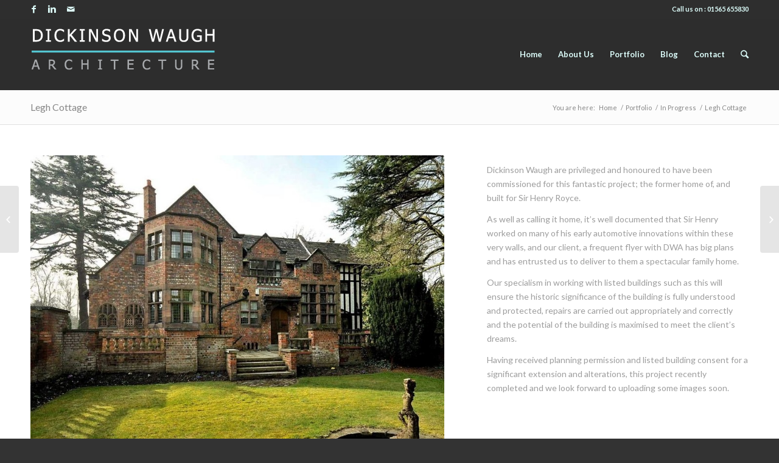

--- FILE ---
content_type: text/html; charset=UTF-8
request_url: https://www.dwarchitecture.co.uk/portfolio-item/legh-cottage/
body_size: 51180
content:
<!DOCTYPE html>
<html lang="en-US" class=" html_stretched responsive av-preloader-disabled av-default-lightbox  html_header_top html_logo_left html_main_nav_header html_menu_right html_large html_header_sticky html_header_shrinking html_header_topbar_active html_mobile_menu_phone html_disabled html_header_searchicon html_content_align_center html_header_unstick_top_disabled html_header_stretch_disabled html_entry_id_2642 ">
<head>
<meta charset="UTF-8" />

<!-- page title, displayed in your browser bar -->
<title>Legh Cottage - Dickinson Waugh Architecture</title>



<!-- mobile setting -->
<meta name="viewport" content="width=device-width, initial-scale=1, maximum-scale=1">

<!-- Scripts/CSS and wp_head hook -->
<meta name='robots' content='index, follow, max-image-preview:large, max-snippet:-1, max-video-preview:-1' />
	<style>img:is([sizes="auto" i], [sizes^="auto," i]) { contain-intrinsic-size: 3000px 1500px }</style>
	
	<!-- This site is optimized with the Yoast SEO plugin v23.8 - https://yoast.com/wordpress/plugins/seo/ -->
	<link rel="canonical" href="https://www.dwarchitecture.co.uk/portfolio-item/legh-cottage/" />
	<meta property="og:locale" content="en_US" />
	<meta property="og:type" content="article" />
	<meta property="og:title" content="Legh Cottage - Dickinson Waugh Architecture" />
	<meta property="og:url" content="https://www.dwarchitecture.co.uk/portfolio-item/legh-cottage/" />
	<meta property="og:site_name" content="Dickinson Waugh Architecture" />
	<meta property="article:modified_time" content="2019-07-12T19:05:24+00:00" />
	<meta property="og:image" content="https://www.dwarchitecture.co.uk/wp-content/uploads/2015/12/Legh-Cottage-Ext-01.jpg" />
	<meta property="og:image:width" content="964" />
	<meta property="og:image:height" content="622" />
	<meta property="og:image:type" content="image/jpeg" />
	<meta name="twitter:card" content="summary_large_image" />
	<meta name="twitter:label1" content="Est. reading time" />
	<meta name="twitter:data1" content="3 minutes" />
	<script type="application/ld+json" class="yoast-schema-graph">{"@context":"https://schema.org","@graph":[{"@type":"WebPage","@id":"https://www.dwarchitecture.co.uk/portfolio-item/legh-cottage/","url":"https://www.dwarchitecture.co.uk/portfolio-item/legh-cottage/","name":"Legh Cottage - Dickinson Waugh Architecture","isPartOf":{"@id":"https://www.dwarchitecture.co.uk/#website"},"primaryImageOfPage":{"@id":"https://www.dwarchitecture.co.uk/portfolio-item/legh-cottage/#primaryimage"},"image":{"@id":"https://www.dwarchitecture.co.uk/portfolio-item/legh-cottage/#primaryimage"},"thumbnailUrl":"https://www.dwarchitecture.co.uk/wp-content/uploads/2015/12/Legh-Cottage-Ext-01.jpg","datePublished":"2015-12-03T14:50:28+00:00","dateModified":"2019-07-12T19:05:24+00:00","breadcrumb":{"@id":"https://www.dwarchitecture.co.uk/portfolio-item/legh-cottage/#breadcrumb"},"inLanguage":"en-US","potentialAction":[{"@type":"ReadAction","target":["https://www.dwarchitecture.co.uk/portfolio-item/legh-cottage/"]}]},{"@type":"ImageObject","inLanguage":"en-US","@id":"https://www.dwarchitecture.co.uk/portfolio-item/legh-cottage/#primaryimage","url":"https://www.dwarchitecture.co.uk/wp-content/uploads/2015/12/Legh-Cottage-Ext-01.jpg","contentUrl":"https://www.dwarchitecture.co.uk/wp-content/uploads/2015/12/Legh-Cottage-Ext-01.jpg","width":964,"height":622},{"@type":"BreadcrumbList","@id":"https://www.dwarchitecture.co.uk/portfolio-item/legh-cottage/#breadcrumb","itemListElement":[{"@type":"ListItem","position":1,"name":"Home","item":"https://www.dwarchitecture.co.uk/"},{"@type":"ListItem","position":2,"name":"Legh Cottage"}]},{"@type":"WebSite","@id":"https://www.dwarchitecture.co.uk/#website","url":"https://www.dwarchitecture.co.uk/","name":"Dickinson Waugh Architecture","description":"","publisher":{"@id":"https://www.dwarchitecture.co.uk/#organization"},"potentialAction":[{"@type":"SearchAction","target":{"@type":"EntryPoint","urlTemplate":"https://www.dwarchitecture.co.uk/?s={search_term_string}"},"query-input":{"@type":"PropertyValueSpecification","valueRequired":true,"valueName":"search_term_string"}}],"inLanguage":"en-US"},{"@type":"Organization","@id":"https://www.dwarchitecture.co.uk/#organization","name":"Dickinson Waugh Architecture","url":"https://www.dwarchitecture.co.uk/","logo":{"@type":"ImageObject","inLanguage":"en-US","@id":"https://www.dwarchitecture.co.uk/#/schema/logo/image/","url":"https://www.dwarchitecture.co.uk/wp-content/uploads/2015/11/dwalogo1.png","contentUrl":"https://www.dwarchitecture.co.uk/wp-content/uploads/2015/11/dwalogo1.png","width":326,"height":101,"caption":"Dickinson Waugh Architecture"},"image":{"@id":"https://www.dwarchitecture.co.uk/#/schema/logo/image/"}}]}</script>
	<!-- / Yoast SEO plugin. -->


<link rel="alternate" type="application/rss+xml" title="Dickinson Waugh Architecture &raquo; Feed" href="https://www.dwarchitecture.co.uk/feed/" />
<link rel="alternate" type="application/rss+xml" title="Dickinson Waugh Architecture &raquo; Comments Feed" href="https://www.dwarchitecture.co.uk/comments/feed/" />
<link rel="alternate" type="application/rss+xml" title="Dickinson Waugh Architecture &raquo; Legh Cottage Comments Feed" href="https://www.dwarchitecture.co.uk/portfolio-item/legh-cottage/feed/" />

<!-- google webfont font replacement -->
<link rel='stylesheet' id='avia-google-webfont' href='//fonts.googleapis.com/css?family=Lato:300,400,700' type='text/css' media='all'/> 
<script type="text/javascript">
/* <![CDATA[ */
window._wpemojiSettings = {"baseUrl":"https:\/\/s.w.org\/images\/core\/emoji\/15.0.3\/72x72\/","ext":".png","svgUrl":"https:\/\/s.w.org\/images\/core\/emoji\/15.0.3\/svg\/","svgExt":".svg","source":{"concatemoji":"https:\/\/www.dwarchitecture.co.uk\/wp-includes\/js\/wp-emoji-release.min.js?ver=6.7.4"}};
/*! This file is auto-generated */
!function(i,n){var o,s,e;function c(e){try{var t={supportTests:e,timestamp:(new Date).valueOf()};sessionStorage.setItem(o,JSON.stringify(t))}catch(e){}}function p(e,t,n){e.clearRect(0,0,e.canvas.width,e.canvas.height),e.fillText(t,0,0);var t=new Uint32Array(e.getImageData(0,0,e.canvas.width,e.canvas.height).data),r=(e.clearRect(0,0,e.canvas.width,e.canvas.height),e.fillText(n,0,0),new Uint32Array(e.getImageData(0,0,e.canvas.width,e.canvas.height).data));return t.every(function(e,t){return e===r[t]})}function u(e,t,n){switch(t){case"flag":return n(e,"\ud83c\udff3\ufe0f\u200d\u26a7\ufe0f","\ud83c\udff3\ufe0f\u200b\u26a7\ufe0f")?!1:!n(e,"\ud83c\uddfa\ud83c\uddf3","\ud83c\uddfa\u200b\ud83c\uddf3")&&!n(e,"\ud83c\udff4\udb40\udc67\udb40\udc62\udb40\udc65\udb40\udc6e\udb40\udc67\udb40\udc7f","\ud83c\udff4\u200b\udb40\udc67\u200b\udb40\udc62\u200b\udb40\udc65\u200b\udb40\udc6e\u200b\udb40\udc67\u200b\udb40\udc7f");case"emoji":return!n(e,"\ud83d\udc26\u200d\u2b1b","\ud83d\udc26\u200b\u2b1b")}return!1}function f(e,t,n){var r="undefined"!=typeof WorkerGlobalScope&&self instanceof WorkerGlobalScope?new OffscreenCanvas(300,150):i.createElement("canvas"),a=r.getContext("2d",{willReadFrequently:!0}),o=(a.textBaseline="top",a.font="600 32px Arial",{});return e.forEach(function(e){o[e]=t(a,e,n)}),o}function t(e){var t=i.createElement("script");t.src=e,t.defer=!0,i.head.appendChild(t)}"undefined"!=typeof Promise&&(o="wpEmojiSettingsSupports",s=["flag","emoji"],n.supports={everything:!0,everythingExceptFlag:!0},e=new Promise(function(e){i.addEventListener("DOMContentLoaded",e,{once:!0})}),new Promise(function(t){var n=function(){try{var e=JSON.parse(sessionStorage.getItem(o));if("object"==typeof e&&"number"==typeof e.timestamp&&(new Date).valueOf()<e.timestamp+604800&&"object"==typeof e.supportTests)return e.supportTests}catch(e){}return null}();if(!n){if("undefined"!=typeof Worker&&"undefined"!=typeof OffscreenCanvas&&"undefined"!=typeof URL&&URL.createObjectURL&&"undefined"!=typeof Blob)try{var e="postMessage("+f.toString()+"("+[JSON.stringify(s),u.toString(),p.toString()].join(",")+"));",r=new Blob([e],{type:"text/javascript"}),a=new Worker(URL.createObjectURL(r),{name:"wpTestEmojiSupports"});return void(a.onmessage=function(e){c(n=e.data),a.terminate(),t(n)})}catch(e){}c(n=f(s,u,p))}t(n)}).then(function(e){for(var t in e)n.supports[t]=e[t],n.supports.everything=n.supports.everything&&n.supports[t],"flag"!==t&&(n.supports.everythingExceptFlag=n.supports.everythingExceptFlag&&n.supports[t]);n.supports.everythingExceptFlag=n.supports.everythingExceptFlag&&!n.supports.flag,n.DOMReady=!1,n.readyCallback=function(){n.DOMReady=!0}}).then(function(){return e}).then(function(){var e;n.supports.everything||(n.readyCallback(),(e=n.source||{}).concatemoji?t(e.concatemoji):e.wpemoji&&e.twemoji&&(t(e.twemoji),t(e.wpemoji)))}))}((window,document),window._wpemojiSettings);
/* ]]> */
</script>
<style id='wp-emoji-styles-inline-css' type='text/css'>

	img.wp-smiley, img.emoji {
		display: inline !important;
		border: none !important;
		box-shadow: none !important;
		height: 1em !important;
		width: 1em !important;
		margin: 0 0.07em !important;
		vertical-align: -0.1em !important;
		background: none !important;
		padding: 0 !important;
	}
</style>
<link rel='stylesheet' id='wp-block-library-css' href='https://www.dwarchitecture.co.uk/wp-includes/css/dist/block-library/style.min.css?ver=6.7.4' type='text/css' media='all' />
<style id='classic-theme-styles-inline-css' type='text/css'>
/*! This file is auto-generated */
.wp-block-button__link{color:#fff;background-color:#32373c;border-radius:9999px;box-shadow:none;text-decoration:none;padding:calc(.667em + 2px) calc(1.333em + 2px);font-size:1.125em}.wp-block-file__button{background:#32373c;color:#fff;text-decoration:none}
</style>
<style id='global-styles-inline-css' type='text/css'>
:root{--wp--preset--aspect-ratio--square: 1;--wp--preset--aspect-ratio--4-3: 4/3;--wp--preset--aspect-ratio--3-4: 3/4;--wp--preset--aspect-ratio--3-2: 3/2;--wp--preset--aspect-ratio--2-3: 2/3;--wp--preset--aspect-ratio--16-9: 16/9;--wp--preset--aspect-ratio--9-16: 9/16;--wp--preset--color--black: #000000;--wp--preset--color--cyan-bluish-gray: #abb8c3;--wp--preset--color--white: #ffffff;--wp--preset--color--pale-pink: #f78da7;--wp--preset--color--vivid-red: #cf2e2e;--wp--preset--color--luminous-vivid-orange: #ff6900;--wp--preset--color--luminous-vivid-amber: #fcb900;--wp--preset--color--light-green-cyan: #7bdcb5;--wp--preset--color--vivid-green-cyan: #00d084;--wp--preset--color--pale-cyan-blue: #8ed1fc;--wp--preset--color--vivid-cyan-blue: #0693e3;--wp--preset--color--vivid-purple: #9b51e0;--wp--preset--gradient--vivid-cyan-blue-to-vivid-purple: linear-gradient(135deg,rgba(6,147,227,1) 0%,rgb(155,81,224) 100%);--wp--preset--gradient--light-green-cyan-to-vivid-green-cyan: linear-gradient(135deg,rgb(122,220,180) 0%,rgb(0,208,130) 100%);--wp--preset--gradient--luminous-vivid-amber-to-luminous-vivid-orange: linear-gradient(135deg,rgba(252,185,0,1) 0%,rgba(255,105,0,1) 100%);--wp--preset--gradient--luminous-vivid-orange-to-vivid-red: linear-gradient(135deg,rgba(255,105,0,1) 0%,rgb(207,46,46) 100%);--wp--preset--gradient--very-light-gray-to-cyan-bluish-gray: linear-gradient(135deg,rgb(238,238,238) 0%,rgb(169,184,195) 100%);--wp--preset--gradient--cool-to-warm-spectrum: linear-gradient(135deg,rgb(74,234,220) 0%,rgb(151,120,209) 20%,rgb(207,42,186) 40%,rgb(238,44,130) 60%,rgb(251,105,98) 80%,rgb(254,248,76) 100%);--wp--preset--gradient--blush-light-purple: linear-gradient(135deg,rgb(255,206,236) 0%,rgb(152,150,240) 100%);--wp--preset--gradient--blush-bordeaux: linear-gradient(135deg,rgb(254,205,165) 0%,rgb(254,45,45) 50%,rgb(107,0,62) 100%);--wp--preset--gradient--luminous-dusk: linear-gradient(135deg,rgb(255,203,112) 0%,rgb(199,81,192) 50%,rgb(65,88,208) 100%);--wp--preset--gradient--pale-ocean: linear-gradient(135deg,rgb(255,245,203) 0%,rgb(182,227,212) 50%,rgb(51,167,181) 100%);--wp--preset--gradient--electric-grass: linear-gradient(135deg,rgb(202,248,128) 0%,rgb(113,206,126) 100%);--wp--preset--gradient--midnight: linear-gradient(135deg,rgb(2,3,129) 0%,rgb(40,116,252) 100%);--wp--preset--font-size--small: 13px;--wp--preset--font-size--medium: 20px;--wp--preset--font-size--large: 36px;--wp--preset--font-size--x-large: 42px;--wp--preset--spacing--20: 0.44rem;--wp--preset--spacing--30: 0.67rem;--wp--preset--spacing--40: 1rem;--wp--preset--spacing--50: 1.5rem;--wp--preset--spacing--60: 2.25rem;--wp--preset--spacing--70: 3.38rem;--wp--preset--spacing--80: 5.06rem;--wp--preset--shadow--natural: 6px 6px 9px rgba(0, 0, 0, 0.2);--wp--preset--shadow--deep: 12px 12px 50px rgba(0, 0, 0, 0.4);--wp--preset--shadow--sharp: 6px 6px 0px rgba(0, 0, 0, 0.2);--wp--preset--shadow--outlined: 6px 6px 0px -3px rgba(255, 255, 255, 1), 6px 6px rgba(0, 0, 0, 1);--wp--preset--shadow--crisp: 6px 6px 0px rgba(0, 0, 0, 1);}:where(.is-layout-flex){gap: 0.5em;}:where(.is-layout-grid){gap: 0.5em;}body .is-layout-flex{display: flex;}.is-layout-flex{flex-wrap: wrap;align-items: center;}.is-layout-flex > :is(*, div){margin: 0;}body .is-layout-grid{display: grid;}.is-layout-grid > :is(*, div){margin: 0;}:where(.wp-block-columns.is-layout-flex){gap: 2em;}:where(.wp-block-columns.is-layout-grid){gap: 2em;}:where(.wp-block-post-template.is-layout-flex){gap: 1.25em;}:where(.wp-block-post-template.is-layout-grid){gap: 1.25em;}.has-black-color{color: var(--wp--preset--color--black) !important;}.has-cyan-bluish-gray-color{color: var(--wp--preset--color--cyan-bluish-gray) !important;}.has-white-color{color: var(--wp--preset--color--white) !important;}.has-pale-pink-color{color: var(--wp--preset--color--pale-pink) !important;}.has-vivid-red-color{color: var(--wp--preset--color--vivid-red) !important;}.has-luminous-vivid-orange-color{color: var(--wp--preset--color--luminous-vivid-orange) !important;}.has-luminous-vivid-amber-color{color: var(--wp--preset--color--luminous-vivid-amber) !important;}.has-light-green-cyan-color{color: var(--wp--preset--color--light-green-cyan) !important;}.has-vivid-green-cyan-color{color: var(--wp--preset--color--vivid-green-cyan) !important;}.has-pale-cyan-blue-color{color: var(--wp--preset--color--pale-cyan-blue) !important;}.has-vivid-cyan-blue-color{color: var(--wp--preset--color--vivid-cyan-blue) !important;}.has-vivid-purple-color{color: var(--wp--preset--color--vivid-purple) !important;}.has-black-background-color{background-color: var(--wp--preset--color--black) !important;}.has-cyan-bluish-gray-background-color{background-color: var(--wp--preset--color--cyan-bluish-gray) !important;}.has-white-background-color{background-color: var(--wp--preset--color--white) !important;}.has-pale-pink-background-color{background-color: var(--wp--preset--color--pale-pink) !important;}.has-vivid-red-background-color{background-color: var(--wp--preset--color--vivid-red) !important;}.has-luminous-vivid-orange-background-color{background-color: var(--wp--preset--color--luminous-vivid-orange) !important;}.has-luminous-vivid-amber-background-color{background-color: var(--wp--preset--color--luminous-vivid-amber) !important;}.has-light-green-cyan-background-color{background-color: var(--wp--preset--color--light-green-cyan) !important;}.has-vivid-green-cyan-background-color{background-color: var(--wp--preset--color--vivid-green-cyan) !important;}.has-pale-cyan-blue-background-color{background-color: var(--wp--preset--color--pale-cyan-blue) !important;}.has-vivid-cyan-blue-background-color{background-color: var(--wp--preset--color--vivid-cyan-blue) !important;}.has-vivid-purple-background-color{background-color: var(--wp--preset--color--vivid-purple) !important;}.has-black-border-color{border-color: var(--wp--preset--color--black) !important;}.has-cyan-bluish-gray-border-color{border-color: var(--wp--preset--color--cyan-bluish-gray) !important;}.has-white-border-color{border-color: var(--wp--preset--color--white) !important;}.has-pale-pink-border-color{border-color: var(--wp--preset--color--pale-pink) !important;}.has-vivid-red-border-color{border-color: var(--wp--preset--color--vivid-red) !important;}.has-luminous-vivid-orange-border-color{border-color: var(--wp--preset--color--luminous-vivid-orange) !important;}.has-luminous-vivid-amber-border-color{border-color: var(--wp--preset--color--luminous-vivid-amber) !important;}.has-light-green-cyan-border-color{border-color: var(--wp--preset--color--light-green-cyan) !important;}.has-vivid-green-cyan-border-color{border-color: var(--wp--preset--color--vivid-green-cyan) !important;}.has-pale-cyan-blue-border-color{border-color: var(--wp--preset--color--pale-cyan-blue) !important;}.has-vivid-cyan-blue-border-color{border-color: var(--wp--preset--color--vivid-cyan-blue) !important;}.has-vivid-purple-border-color{border-color: var(--wp--preset--color--vivid-purple) !important;}.has-vivid-cyan-blue-to-vivid-purple-gradient-background{background: var(--wp--preset--gradient--vivid-cyan-blue-to-vivid-purple) !important;}.has-light-green-cyan-to-vivid-green-cyan-gradient-background{background: var(--wp--preset--gradient--light-green-cyan-to-vivid-green-cyan) !important;}.has-luminous-vivid-amber-to-luminous-vivid-orange-gradient-background{background: var(--wp--preset--gradient--luminous-vivid-amber-to-luminous-vivid-orange) !important;}.has-luminous-vivid-orange-to-vivid-red-gradient-background{background: var(--wp--preset--gradient--luminous-vivid-orange-to-vivid-red) !important;}.has-very-light-gray-to-cyan-bluish-gray-gradient-background{background: var(--wp--preset--gradient--very-light-gray-to-cyan-bluish-gray) !important;}.has-cool-to-warm-spectrum-gradient-background{background: var(--wp--preset--gradient--cool-to-warm-spectrum) !important;}.has-blush-light-purple-gradient-background{background: var(--wp--preset--gradient--blush-light-purple) !important;}.has-blush-bordeaux-gradient-background{background: var(--wp--preset--gradient--blush-bordeaux) !important;}.has-luminous-dusk-gradient-background{background: var(--wp--preset--gradient--luminous-dusk) !important;}.has-pale-ocean-gradient-background{background: var(--wp--preset--gradient--pale-ocean) !important;}.has-electric-grass-gradient-background{background: var(--wp--preset--gradient--electric-grass) !important;}.has-midnight-gradient-background{background: var(--wp--preset--gradient--midnight) !important;}.has-small-font-size{font-size: var(--wp--preset--font-size--small) !important;}.has-medium-font-size{font-size: var(--wp--preset--font-size--medium) !important;}.has-large-font-size{font-size: var(--wp--preset--font-size--large) !important;}.has-x-large-font-size{font-size: var(--wp--preset--font-size--x-large) !important;}
:where(.wp-block-post-template.is-layout-flex){gap: 1.25em;}:where(.wp-block-post-template.is-layout-grid){gap: 1.25em;}
:where(.wp-block-columns.is-layout-flex){gap: 2em;}:where(.wp-block-columns.is-layout-grid){gap: 2em;}
:root :where(.wp-block-pullquote){font-size: 1.5em;line-height: 1.6;}
</style>
<link rel='stylesheet' id='avia-bbpress-css' href='https://www.dwarchitecture.co.uk/wp-content/themes/wrd2015/config-bbpress/bbpress-mod.css?ver=6.7.4' type='text/css' media='all' />
<link rel='stylesheet' id='avia-grid-css' href='https://www.dwarchitecture.co.uk/wp-content/themes/wrd2015/css/grid.css?ver=2' type='text/css' media='all' />
<link rel='stylesheet' id='avia-base-css' href='https://www.dwarchitecture.co.uk/wp-content/themes/wrd2015/css/base.css?ver=2' type='text/css' media='all' />
<link rel='stylesheet' id='avia-layout-css' href='https://www.dwarchitecture.co.uk/wp-content/themes/wrd2015/css/layout.css?ver=2' type='text/css' media='all' />
<link rel='stylesheet' id='avia-scs-css' href='https://www.dwarchitecture.co.uk/wp-content/themes/wrd2015/css/shortcodes.css?ver=2' type='text/css' media='all' />
<link rel='stylesheet' id='avia-popup-css-css' href='https://www.dwarchitecture.co.uk/wp-content/themes/wrd2015/js/aviapopup/magnific-popup.css?ver=1' type='text/css' media='screen' />
<link rel='stylesheet' id='avia-media-css' href='https://www.dwarchitecture.co.uk/wp-content/themes/wrd2015/js/mediaelement/skin-1/mediaelementplayer.css?ver=1' type='text/css' media='screen' />
<link rel='stylesheet' id='avia-print-css' href='https://www.dwarchitecture.co.uk/wp-content/themes/wrd2015/css/print.css?ver=1' type='text/css' media='print' />
<link rel='stylesheet' id='avia-dynamic-css' href='https://www.dwarchitecture.co.uk/wp-content/uploads/dynamic_avia/wrd2015.css?ver=5a7d95e59a25a' type='text/css' media='all' />
<link rel='stylesheet' id='avia-custom-css' href='https://www.dwarchitecture.co.uk/wp-content/themes/wrd2015/css/custom.css?ver=2' type='text/css' media='all' />
<script type="text/javascript" src="https://www.dwarchitecture.co.uk/wp-includes/js/jquery/jquery.min.js?ver=3.7.1" id="jquery-core-js"></script>
<script type="text/javascript" src="https://www.dwarchitecture.co.uk/wp-includes/js/jquery/jquery-migrate.min.js?ver=3.4.1" id="jquery-migrate-js"></script>
<script type="text/javascript" src="https://www.dwarchitecture.co.uk/wp-content/themes/wrd2015/js/avia-compat.js?ver=2" id="avia-compat-js"></script>
<link rel="https://api.w.org/" href="https://www.dwarchitecture.co.uk/wp-json/" /><link rel="EditURI" type="application/rsd+xml" title="RSD" href="https://www.dwarchitecture.co.uk/xmlrpc.php?rsd" />
<meta name="generator" content="WordPress 6.7.4" />
<link rel='shortlink' href='https://www.dwarchitecture.co.uk/?p=2642' />
<link rel="alternate" title="oEmbed (JSON)" type="application/json+oembed" href="https://www.dwarchitecture.co.uk/wp-json/oembed/1.0/embed?url=https%3A%2F%2Fwww.dwarchitecture.co.uk%2Fportfolio-item%2Flegh-cottage%2F" />
<link rel="alternate" title="oEmbed (XML)" type="text/xml+oembed" href="https://www.dwarchitecture.co.uk/wp-json/oembed/1.0/embed?url=https%3A%2F%2Fwww.dwarchitecture.co.uk%2Fportfolio-item%2Flegh-cottage%2F&#038;format=xml" />
<link rel="profile" href="http://gmpg.org/xfn/11" />
<link rel="alternate" type="application/rss+xml" title="Dickinson Waugh Architecture RSS2 Feed" href="https://www.dwarchitecture.co.uk/feed/" />
<link rel="pingback" href="https://www.dwarchitecture.co.uk/xmlrpc.php" />
<!--[if lt IE 9]><script src="https://www.dwarchitecture.co.uk/wp-content/themes/wrd2015/js/html5shiv.js"></script><![endif]-->

<!--
Debugging Info for Theme support: 

Theme: wrd2015
Version: 3.4.3
Installed: wrd2015
AviaFramework Version: 2.3
AviaBuilder Version: 0.8
ML:128-PU:10-PLA:5
WP:6.7.4
Updates: disabled
-->

<style type='text/css'>
@font-face {font-family: 'entypo-fontello'; font-weight: normal; font-style: normal;
src: url('https://www.dwarchitecture.co.uk/wp-content/themes/wrd2015/config-templatebuilder/avia-template-builder/assets/fonts/entypo-fontello.eot?v=3');
src: url('https://www.dwarchitecture.co.uk/wp-content/themes/wrd2015/config-templatebuilder/avia-template-builder/assets/fonts/entypo-fontello.eot?v=3#iefix') format('embedded-opentype'), 
url('https://www.dwarchitecture.co.uk/wp-content/themes/wrd2015/config-templatebuilder/avia-template-builder/assets/fonts/entypo-fontello.woff?v=3') format('woff'), 
url('https://www.dwarchitecture.co.uk/wp-content/themes/wrd2015/config-templatebuilder/avia-template-builder/assets/fonts/entypo-fontello.ttf?v=3') format('truetype'), 
url('https://www.dwarchitecture.co.uk/wp-content/themes/wrd2015/config-templatebuilder/avia-template-builder/assets/fonts/entypo-fontello.svg?v=3#entypo-fontello') format('svg');
} #top .avia-font-entypo-fontello, body .avia-font-entypo-fontello, html body [data-av_iconfont='entypo-fontello']:before{ font-family: 'entypo-fontello'; }
</style>
</head>




<body id="top" class="portfolio-template-default single single-portfolio postid-2642 stretched lato " itemscope="itemscope" itemtype="https://schema.org/WebPage" >

	
	<div id='wrap_all'>

	
<header id='header' class=' header_color dark_bg_color  av_header_top av_logo_left av_main_nav_header av_menu_right av_large av_header_sticky av_header_shrinking av_header_stretch_disabled av_mobile_menu_phone av_header_searchicon av_header_unstick_top_disabled av_bottom_nav_disabled  av_alternate_logo_active av_header_border_disabled'  role="banner" itemscope="itemscope" itemtype="https://schema.org/WPHeader" >

<a id="advanced_menu_toggle" href="#" aria-hidden='true' data-av_icon='' data-av_iconfont='entypo-fontello'></a><a id="advanced_menu_hide" href="#" 	aria-hidden='true' data-av_icon='' data-av_iconfont='entypo-fontello'></a>		<div id='header_meta' class='container_wrap container_wrap_meta  av_icon_active_left av_extra_header_active av_phone_active_right av_entry_id_2642'>
		
			      <div class='container'>
			      <ul class='noLightbox social_bookmarks icon_count_3'><li class='social_bookmarks_facebook av-social-link-facebook social_icon_1'><a target='_blank' href='https://www.facebook.com/Dickinson-Waugh-Architecture-113221112051150/?fref=ts' aria-hidden='true' data-av_icon='' data-av_iconfont='entypo-fontello' title='Facebook'><span class='avia_hidden_link_text'>Facebook</span></a></li><li class='social_bookmarks_linkedin av-social-link-linkedin social_icon_2'><a target='_blank' href='https://www.linkedin.com/company/1998727?trk=tyah&trkInfo=clickedVertical%3Acompany%2CclickedEntityId%3A1998727%2Cidx%3A2-1-2%2CtarId%3A1449049253674%2Ctas%3ADickinson%20Waugh' aria-hidden='true' data-av_icon='' data-av_iconfont='entypo-fontello' title='Linkedin'><span class='avia_hidden_link_text'>Linkedin</span></a></li><li class='social_bookmarks_mail av-social-link-mail social_icon_3'><a  href='mailto:post@dwarchitecture.co.uk' aria-hidden='true' data-av_icon='' data-av_iconfont='entypo-fontello' title='Mail'><span class='avia_hidden_link_text'>Mail</span></a></li></ul><div class='phone-info '><span>Call us on : 01565 655830</span></div>			      </div>
		</div>

		<div  id='header_main' class='container_wrap container_wrap_logo'>
	
        <div class='container av-logo-container'><div class='inner-container'><strong class='logo'><a href='https://www.dwarchitecture.co.uk/'><img height='100' width='300' src='https://www.dwarchitecture.co.uk/wp-content/uploads/2015/11/dwalogo2.png' alt='Dickinson Waugh Architecture' /></a></strong><nav class='main_menu' data-selectname='Select a page'  role="navigation" itemscope="itemscope" itemtype="https://schema.org/SiteNavigationElement" ><div class="avia-menu av-main-nav-wrap"><ul id="avia-menu" class="menu av-main-nav"><li id="menu-item-755" class="menu-item menu-item-type-custom menu-item-object-custom menu-item-top-level menu-item-top-level-1"><a href="/index.php" itemprop="url"><span class="avia-bullet"></span><span class="avia-menu-text">Home</span><span class="avia-menu-fx"><span class="avia-arrow-wrap"><span class="avia-arrow"></span></span></span></a></li>
<li id="menu-item-2540" class="menu-item menu-item-type-post_type menu-item-object-page menu-item-mega-parent  menu-item-top-level menu-item-top-level-2"><a href="https://www.dwarchitecture.co.uk/about-us/" itemprop="url"><span class="avia-bullet"></span><span class="avia-menu-text">About Us</span><span class="avia-menu-fx"><span class="avia-arrow-wrap"><span class="avia-arrow"></span></span></span></a></li>
<li id="menu-item-2930" class="menu-item menu-item-type-post_type menu-item-object-page menu-item-top-level menu-item-top-level-3"><a href="https://www.dwarchitecture.co.uk/portfolio/" itemprop="url"><span class="avia-bullet"></span><span class="avia-menu-text">Portfolio</span><span class="avia-menu-fx"><span class="avia-arrow-wrap"><span class="avia-arrow"></span></span></span></a></li>
<li id="menu-item-2271" class="menu-item menu-item-type-post_type menu-item-object-page menu-item-top-level menu-item-top-level-4"><a href="https://www.dwarchitecture.co.uk/blog/" itemprop="url"><span class="avia-bullet"></span><span class="avia-menu-text">Blog</span><span class="avia-menu-fx"><span class="avia-arrow-wrap"><span class="avia-arrow"></span></span></span></a></li>
<li id="menu-item-2297" class="menu-item menu-item-type-post_type menu-item-object-page menu-item-mega-parent  menu-item-top-level menu-item-top-level-5"><a href="https://www.dwarchitecture.co.uk/contact/" itemprop="url"><span class="avia-bullet"></span><span class="avia-menu-text">Contact</span><span class="avia-menu-fx"><span class="avia-arrow-wrap"><span class="avia-arrow"></span></span></span></a></li>
<li id="menu-item-search" class="noMobile menu-item menu-item-search-dropdown">
							<a href="?s=" rel="nofollow" data-avia-search-tooltip="

&lt;form action=&quot;https://www.dwarchitecture.co.uk/&quot; id=&quot;searchform&quot; method=&quot;get&quot; class=&quot;&quot;&gt;
	&lt;div&gt;
		&lt;input type=&quot;submit&quot; value=&quot;&quot; id=&quot;searchsubmit&quot; class=&quot;button avia-font-entypo-fontello&quot; /&gt;
		&lt;input type=&quot;text&quot; id=&quot;s&quot; name=&quot;s&quot; value=&quot;&quot; placeholder='Search' /&gt;
			&lt;/div&gt;
&lt;/form&gt;" aria-hidden='true' data-av_icon='' data-av_iconfont='entypo-fontello'><span class="avia_hidden_link_text">Search</span></a>
	        		   </li></ul></div></nav></div> </div> 
		<!-- end container_wrap-->
		</div>
		
		<div class='header_bg'></div>

<!-- end header -->
</header>
		
	<div id='main' data-scroll-offset='116'>

	<div class='stretch_full container_wrap alternate_color light_bg_color title_container'><div class='container'><h1 class='main-title entry-title'><a href='https://www.dwarchitecture.co.uk/portfolio-item/legh-cottage/' rel='bookmark' title='Permanent Link: Legh Cottage'  itemprop="headline" >Legh Cottage</a></h1><div class="breadcrumb breadcrumbs avia-breadcrumbs"><div class="breadcrumb-trail" xmlns:v="http://rdf.data-vocabulary.org/#"><span class="trail-before"><span class="breadcrumb-title">You are here:</span></span> <a href="https://www.dwarchitecture.co.uk" title="Dickinson Waugh Architecture" rel="home" class="trail-begin">Home</a> <span class="sep">/</span> <span typeof="v:Breadcrumb"><a rel="v:url" property="v:title" href="https://www.dwarchitecture.co.uk/portfolio/" title="Portfolio">Portfolio</a></span> <span class="sep">/</span> <span typeof="v:Breadcrumb"><a rel="v:url" property="v:title" href="https://www.dwarchitecture.co.uk/portfolio/in-progress/" title="In Progress">In Progress</a></span> <span class="sep">/</span> <span class="trail-end">Legh Cottage</span></div></div></div></div><div  class='main_color container_wrap_first container_wrap fullsize'   ><div class='container' ><main  role="main" itemprop="mainContentOfPage"  class='template-page content  av-content-full alpha units'><div class='post-entry post-entry-type-page post-entry-2642'><div class='entry-content-wrapper clearfix'><div class="flex_column av_three_fifth  flex_column_div first  avia-builder-el-0  el_before_av_two_fifth  avia-builder-el-first  " ><div  data-size='gallery'  data-lightbox_size='large'  data-animation='slide'  data-ids='2648,2647,2645,2646'  data-video_counter='0'  data-autoplay='true'  data-bg_slider='false'  data-slide_height=''  data-handle='av_slideshow'  data-interval='5'  data-class=' avia-builder-el-1  avia-builder-el-no-sibling '  data-css_id=''  data-scroll_down=''  data-control_layout=''  data-custom_markup=''  data-perma_caption=''  data-autoplay_stopper=''  data-default-height='80.94674556213'  class='avia-slideshow avia-slideshow-1  av-default-height-applied avia-slideshow-gallery av_slideshow  avia-builder-el-1  avia-builder-el-no-sibling  avia-slide-slider '  itemscope="itemscope" itemtype="https://schema.org/ImageObject" ><ul class='avia-slideshow-inner' style='padding-bottom: 73.609467455621%;'><li  class=' slide-1 ' ><div data-rel='slideshow-1' class='avia-slide-wrap'  ><img src='https://www.dwarchitecture.co.uk/wp-content/uploads/2015/12/Legh-Cottage-Ext-01-845x622.jpg' width='845' height='622' title='Legh Cottage Ext 01' alt=''  itemprop="contentURL"  /></div></li><li  class=' slide-2 ' ><div data-rel='slideshow-1' class='avia-slide-wrap'  ><img src='https://www.dwarchitecture.co.uk/wp-content/uploads/2015/12/Legh-Cottage-Ext-02-845x610.jpg' width='845' height='610' title='Legh Cottage Ext 02' alt=''  itemprop="contentURL"  /></div></li><li  class=' slide-3 ' ><div data-rel='slideshow-1' class='avia-slide-wrap'  ><div class="avia-caption av-slideshow-caption"><div class="avia-inner-caption"><h2  class='avia-caption-title'  itemprop="name" >Sketch Proposal</h2></div></div><img src='https://www.dwarchitecture.co.uk/wp-content/uploads/2015/12/Legh-Cottage-Ext-03-845x680.jpg' width='845' height='680' title='Legh Cottage Ext 03' alt=''  itemprop="contentURL"  /></div></li><li  class=' slide-4 ' ><div data-rel='slideshow-1' class='avia-slide-wrap'  ><div class="avia-caption av-slideshow-caption"><div class="avia-inner-caption"><h2  class='avia-caption-title'  itemprop="name" >Proposed CGI</h2></div></div><img src='https://www.dwarchitecture.co.uk/wp-content/uploads/2015/12/Legh-Cottage-Ext-04-845x684.jpg' width='845' height='684' title='Legh Cottage Ext 04' alt=''  itemprop="contentURL"  /></div></li></ul><div class='avia-slideshow-arrows avia-slideshow-controls'><a href='#prev' class='prev-slide' aria-hidden='true' data-av_icon='' data-av_iconfont='entypo-fontello'>Previous</a><a href='#next' class='next-slide' aria-hidden='true' data-av_icon='' data-av_iconfont='entypo-fontello'>Next</a></div><div class='avia-slideshow-dots avia-slideshow-controls'><a href='#1' class='goto-slide active' >1</a><a href='#2' class='goto-slide ' >2</a><a href='#3' class='goto-slide ' >3</a><a href='#4' class='goto-slide ' >4</a></div></div></div>
<div class="flex_column av_two_fifth  flex_column_div av-zero-column-padding   avia-builder-el-2  el_after_av_three_fifth  el_before_av_section  avia-builder-el-last  " style='border-radius:0px; '><section class="av_textblock_section"  itemscope="itemscope" itemtype="https://schema.org/CreativeWork" ><div class='avia_textblock '   itemprop="text" ><p style="text-align: left;">Dickinson Waugh are privileged and honoured to have been commissioned for this fantastic project; the former home of, and built for Sir Henry Royce.</p>
<p style="text-align: left;">As well as calling it home, it&#8217;s well documented that Sir Henry worked on many of his early automotive innovations within these very walls, and our client, a frequent flyer with DWA has big plans and has entrusted us to deliver to them a spectacular family home.</p>
<p style="text-align: left;">Our specialism in working with listed buildings such as this will ensure the historic significance of the building is fully understood and protected, repairs are carried out appropriately and correctly and the potential of the building is maximised to meet the client&#8217;s dreams.</p>
<p>Having received planning permission and listed building consent for a significant extension and alterations, this project recently completed and we look forward to uploading some images soon.</p>
</div></section></div></div></div></main><!-- close content main element --></div></div><div id='av_section_1' class='avia-section alternate_color avia-section-default avia-shadow avia-bg-style-scroll  avia-builder-el-4  el_after_av_two_fifth  el_before_av_one_half  container_wrap fullsize'   ><div class='container' ><div class='template-page content  av-content-full alpha units'><div class='post-entry post-entry-type-page post-entry-2642'><div class='entry-content-wrapper clearfix'>
<div class="flex_column av_one_full  flex_column_div av-zero-column-padding first  avia-builder-el-5  el_before_av_one_full  avia-builder-el-first  " style='border-radius:0px; '><div style='padding-bottom:10px;' class='av-special-heading av-special-heading-h2  blockquote modern-quote modern-centered  avia-builder-el-6  avia-builder-el-no-sibling  '><h2 class='av-special-heading-tag'  itemprop="headline"  >Other similar projects</h2><div class='special-heading-border'><div class='special-heading-inner-border' ></div></div></div></div><div class="flex_column av_one_full  flex_column_div av-zero-column-padding first  avia-builder-el-7  el_after_av_one_full  avia-builder-el-last  column-top-margin" style='border-radius:0px; '><div class=' grid-sort-container isotope no_margin-container with-no-container grid-total-even grid-col-4 grid-links-' data-portfolio-id='1'><div data-ajax-id='2859' class=' grid-entry flex_column isotope-item all_sort no_margin post-entry post-entry-2859 grid-entry-overview grid-loop-1 grid-parity-odd  commercialpublic_sort heritage_sort 4-masterplanning_sort new-build_sort in-progress_sort  av_one_fourth first default_av_fullwidth '><article class='main_color inner-entry'  itemscope="itemscope" itemtype="https://schema.org/CreativeWork" ><a href='https://www.dwarchitecture.co.uk/portfolio-item/dane-bank/' title=''  data-rel='grid-1' class='grid-image avia-hover-fx'><img decoding="async" width="260" height="185" src="https://www.dwarchitecture.co.uk/wp-content/uploads/2019/07/VP2-Web-260x185.jpg" class="attachment-portfolio_small size-portfolio_small wp-post-image" alt="" /></a><footer class="entry-footer"></footer></article></div><div data-ajax-id='2688' class=' grid-entry flex_column isotope-item all_sort no_margin post-entry post-entry-2688 grid-entry-overview grid-loop-2 grid-parity-even  residential_sort heritage_sort renovationextnesion_sort 7-interiors_sort  av_one_fourth  default_av_fullwidth '><article class='main_color inner-entry'  itemscope="itemscope" itemtype="https://schema.org/CreativeWork" ><a href='https://www.dwarchitecture.co.uk/portfolio-item/swallows-barn/' title=''  data-rel='grid-1' class='grid-image avia-hover-fx'><img decoding="async" width="260" height="185" src="https://www.dwarchitecture.co.uk/wp-content/uploads/2015/12/Ashley-Ext-02-260x185.png" class="attachment-portfolio_small size-portfolio_small wp-post-image" alt="" /></a><footer class="entry-footer"></footer></article></div><div data-ajax-id='2642' class=' grid-entry flex_column isotope-item all_sort no_margin post-entry post-entry-2642 grid-entry-overview grid-loop-3 grid-parity-odd  residential_sort heritage_sort renovationextnesion_sort  av_one_fourth  default_av_fullwidth '><article class='main_color inner-entry'  itemscope="itemscope" itemtype="https://schema.org/CreativeWork" ><a href='https://www.dwarchitecture.co.uk/portfolio-item/legh-cottage/' title=''  data-rel='grid-1' class='grid-image avia-hover-fx'><img decoding="async" width="260" height="185" src="https://www.dwarchitecture.co.uk/wp-content/uploads/2015/12/Legh-Cottage-Ext-01-260x185.jpg" class="attachment-portfolio_small size-portfolio_small wp-post-image" alt="" /></a><footer class="entry-footer"></footer></article></div><div data-ajax-id='2697' class=' grid-entry flex_column isotope-item all_sort no_margin post-entry post-entry-2697 grid-entry-overview grid-loop-4 grid-parity-even  post-entry-last  residential_sort heritage_sort renovationextnesion_sort  av_one_fourth  default_av_fullwidth '><article class='main_color inner-entry'  itemscope="itemscope" itemtype="https://schema.org/CreativeWork" ><a href='https://www.dwarchitecture.co.uk/portfolio-item/ward-hall/' title=''  data-rel='grid-1' class='grid-image avia-hover-fx'><img decoding="async" width="260" height="185" src="https://www.dwarchitecture.co.uk/wp-content/uploads/2015/12/Ward-Ext-02-260x185.png" class="attachment-portfolio_small size-portfolio_small wp-post-image" alt="" /></a><footer class="entry-footer"></footer></article></div></div></div>
</div></div></div><!-- close content main div --></div></div><div id='after_section_1' class='main_color container_wrap fullsize'   ><div class='container' ><div class='template-page content  av-content-full alpha units'><div class='post-entry post-entry-type-page post-entry-2642'><div class='entry-content-wrapper clearfix'></p>
<div class="flex_column av_one_half  flex_column_div av-zero-column-padding first  avia-builder-el-9  el_after_av_section  avia-builder-el-no-sibling  " style='border-radius:0px; '></div>
</div></div></div><!-- close content main div --> <!-- section close by builder template -->		</div><!--end builder template--></div><!-- close default .container_wrap element -->						<div class='container_wrap footer_color' id='footer'>

					<div class='container'>

						<div class='flex_column av_one_half  first el_before_av_one_half'><section id="newsbox-2" class="widget clearfix newsbox"><h3 class="widgettitle">Our Latest News</h3><ul class="news-wrap image_size_widget"><li class="news-content post-format-standard"><a class='news-link' title='Work experience commitments' href='https://www.dwarchitecture.co.uk/work-experience-commitments/'><span class='news-thumb no-news-thumb'></span><strong class='news-headline'>Work experience commitments<span class='news-time'>July 30, 2017 - 13:57</span></strong></a></li><li class="news-content post-format-standard"><a class='news-link' title='Legh Cottage receives consent' href='https://www.dwarchitecture.co.uk/legh-cottage-receives-consent/'><span class='news-thumb no-news-thumb'></span><strong class='news-headline'>Legh Cottage receives consent<span class='news-time'>June 10, 2016 - 11:23</span></strong></a></li><li class="news-content post-format-standard"><a class='news-link' title='Manchester Dogs&#8217; Home receives planning permission' href='https://www.dwarchitecture.co.uk/manchester-dogs-home-received-planning-permission/'><span class='news-thumb no-news-thumb'></span><strong class='news-headline'>Manchester Dogs&#8217; Home receives planning permission<span class='news-time'>May 26, 2016 - 16:06</span></strong></a></li></ul><span class="seperator extralight-border"></span></section></div><div class='flex_column av_one_half  el_after_av_one_half  el_before_av_one_half '><section id="text-2" class="widget clearfix widget_text">			<div class="textwidget"><a class="twitter-timeline" href="https://twitter.com/Dickinson_Waugh" data-widget-id="672038588641640448">Tweets by @Dickinson_Waugh</a> <script>!function(d,s,id){var js,fjs=d.getElementsByTagName(s)[0],p=/^http:/.test(d.location)?'http':'https';if(!d.getElementById(id)){js=d.createElement(s);js.id=id;js.src=p+"://platform.twitter.com/widgets.js";fjs.parentNode.insertBefore(js,fjs);}}(document,"script","twitter-wjs");</script></div>
		<span class="seperator extralight-border"></span></section></div>

					</div>


				<!-- ####### END FOOTER CONTAINER ####### -->
				</div>

	


			

			
				<footer class='container_wrap socket_color' id='socket'  role="contentinfo" itemscope="itemscope" itemtype="https://schema.org/WPFooter" >
                    <div class='container'>

                        <span class='copyright'>© Copyright - Dickinson Waugh Architecture - <a rel='nofollow' href='http://www.whiterocketdesigns.com'>wrd2015 Website by White Rocket Designs</a></span>

                        <ul class='noLightbox social_bookmarks icon_count_3'><li class='social_bookmarks_facebook av-social-link-facebook social_icon_1'><a target='_blank' href='https://www.facebook.com/Dickinson-Waugh-Architecture-113221112051150/?fref=ts' aria-hidden='true' data-av_icon='' data-av_iconfont='entypo-fontello' title='Facebook'><span class='avia_hidden_link_text'>Facebook</span></a></li><li class='social_bookmarks_linkedin av-social-link-linkedin social_icon_2'><a target='_blank' href='https://www.linkedin.com/company/1998727?trk=tyah&trkInfo=clickedVertical%3Acompany%2CclickedEntityId%3A1998727%2Cidx%3A2-1-2%2CtarId%3A1449049253674%2Ctas%3ADickinson%20Waugh' aria-hidden='true' data-av_icon='' data-av_iconfont='entypo-fontello' title='Linkedin'><span class='avia_hidden_link_text'>Linkedin</span></a></li><li class='social_bookmarks_mail av-social-link-mail social_icon_3'><a  href='mailto:post@dwarchitecture.co.uk' aria-hidden='true' data-av_icon='' data-av_iconfont='entypo-fontello' title='Mail'><span class='avia_hidden_link_text'>Mail</span></a></li></ul>
                    </div>

	            <!-- ####### END SOCKET CONTAINER ####### -->
				</footer>


					<!-- end main -->
		</div>
		
		<a class='avia-post-nav avia-post-prev with-image' href='https://www.dwarchitecture.co.uk/portfolio-item/2635/' >    <span class='label iconfont' aria-hidden='true' data-av_icon='' data-av_iconfont='entypo-fontello'></span>    <span class='entry-info-wrap'>        <span class='entry-info'>            <span class='entry-title'>Adam Hall Garage</span>            <span class='entry-image'><img width="80" height="80" src="https://www.dwarchitecture.co.uk/wp-content/uploads/2015/12/Massey-Garage-01-80x80.jpg" class="attachment-thumbnail size-thumbnail wp-post-image" alt="" decoding="async" loading="lazy" srcset="https://www.dwarchitecture.co.uk/wp-content/uploads/2015/12/Massey-Garage-01-80x80.jpg 80w, https://www.dwarchitecture.co.uk/wp-content/uploads/2015/12/Massey-Garage-01-36x36.jpg 36w, https://www.dwarchitecture.co.uk/wp-content/uploads/2015/12/Massey-Garage-01-180x180.jpg 180w, https://www.dwarchitecture.co.uk/wp-content/uploads/2015/12/Massey-Garage-01-120x120.jpg 120w, https://www.dwarchitecture.co.uk/wp-content/uploads/2015/12/Massey-Garage-01-450x450.jpg 450w" sizes="auto, (max-width: 80px) 100vw, 80px" /></span>        </span>    </span></a><a class='avia-post-nav avia-post-next with-image' href='https://www.dwarchitecture.co.uk/portfolio-item/gravel-farm/' >    <span class='label iconfont' aria-hidden='true' data-av_icon='' data-av_iconfont='entypo-fontello'></span>    <span class='entry-info-wrap'>        <span class='entry-info'>            <span class='entry-image'><img width="80" height="80" src="https://www.dwarchitecture.co.uk/wp-content/uploads/2020/04/March-01-80x80.jpg" class="attachment-thumbnail size-thumbnail wp-post-image" alt="" decoding="async" loading="lazy" srcset="https://www.dwarchitecture.co.uk/wp-content/uploads/2020/04/March-01-80x80.jpg 80w, https://www.dwarchitecture.co.uk/wp-content/uploads/2020/04/March-01-36x36.jpg 36w, https://www.dwarchitecture.co.uk/wp-content/uploads/2020/04/March-01-180x180.jpg 180w, https://www.dwarchitecture.co.uk/wp-content/uploads/2020/04/March-01-120x120.jpg 120w, https://www.dwarchitecture.co.uk/wp-content/uploads/2020/04/March-01-450x450.jpg 450w" sizes="auto, (max-width: 80px) 100vw, 80px" /></span>            <span class='entry-title'>Gravel Farm</span>        </span>    </span></a><!-- end wrap_all --></div>


<script type="text/javascript" id="bbp-swap-no-js-body-class">
	document.body.className = document.body.className.replace( 'bbp-no-js', 'bbp-js' );
</script>


 <script type='text/javascript'>
 /* <![CDATA[ */  
var avia_framework_globals = avia_framework_globals || {};
    avia_framework_globals.frameworkUrl = 'https://www.dwarchitecture.co.uk/wp-content/themes/wrd2015/framework/';
    avia_framework_globals.installedAt = 'https://www.dwarchitecture.co.uk/wp-content/themes/wrd2015/';
    avia_framework_globals.ajaxurl = 'https://www.dwarchitecture.co.uk/wp-admin/admin-ajax.php';
/* ]]> */ 
</script>
 
 <script type="text/javascript" src="https://www.dwarchitecture.co.uk/wp-content/themes/wrd2015/js/avia.js?ver=3" id="avia-default-js"></script>
<script type="text/javascript" src="https://www.dwarchitecture.co.uk/wp-content/themes/wrd2015/js/shortcodes.js?ver=3" id="avia-shortcodes-js"></script>
<script type="text/javascript" src="https://www.dwarchitecture.co.uk/wp-content/themes/wrd2015/js/aviapopup/jquery.magnific-popup.min.js?ver=2" id="avia-popup-js"></script>
<script type="text/javascript" id="mediaelement-core-js-before">
/* <![CDATA[ */
var mejsL10n = {"language":"en","strings":{"mejs.download-file":"Download File","mejs.install-flash":"You are using a browser that does not have Flash player enabled or installed. Please turn on your Flash player plugin or download the latest version from https:\/\/get.adobe.com\/flashplayer\/","mejs.fullscreen":"Fullscreen","mejs.play":"Play","mejs.pause":"Pause","mejs.time-slider":"Time Slider","mejs.time-help-text":"Use Left\/Right Arrow keys to advance one second, Up\/Down arrows to advance ten seconds.","mejs.live-broadcast":"Live Broadcast","mejs.volume-help-text":"Use Up\/Down Arrow keys to increase or decrease volume.","mejs.unmute":"Unmute","mejs.mute":"Mute","mejs.volume-slider":"Volume Slider","mejs.video-player":"Video Player","mejs.audio-player":"Audio Player","mejs.captions-subtitles":"Captions\/Subtitles","mejs.captions-chapters":"Chapters","mejs.none":"None","mejs.afrikaans":"Afrikaans","mejs.albanian":"Albanian","mejs.arabic":"Arabic","mejs.belarusian":"Belarusian","mejs.bulgarian":"Bulgarian","mejs.catalan":"Catalan","mejs.chinese":"Chinese","mejs.chinese-simplified":"Chinese (Simplified)","mejs.chinese-traditional":"Chinese (Traditional)","mejs.croatian":"Croatian","mejs.czech":"Czech","mejs.danish":"Danish","mejs.dutch":"Dutch","mejs.english":"English","mejs.estonian":"Estonian","mejs.filipino":"Filipino","mejs.finnish":"Finnish","mejs.french":"French","mejs.galician":"Galician","mejs.german":"German","mejs.greek":"Greek","mejs.haitian-creole":"Haitian Creole","mejs.hebrew":"Hebrew","mejs.hindi":"Hindi","mejs.hungarian":"Hungarian","mejs.icelandic":"Icelandic","mejs.indonesian":"Indonesian","mejs.irish":"Irish","mejs.italian":"Italian","mejs.japanese":"Japanese","mejs.korean":"Korean","mejs.latvian":"Latvian","mejs.lithuanian":"Lithuanian","mejs.macedonian":"Macedonian","mejs.malay":"Malay","mejs.maltese":"Maltese","mejs.norwegian":"Norwegian","mejs.persian":"Persian","mejs.polish":"Polish","mejs.portuguese":"Portuguese","mejs.romanian":"Romanian","mejs.russian":"Russian","mejs.serbian":"Serbian","mejs.slovak":"Slovak","mejs.slovenian":"Slovenian","mejs.spanish":"Spanish","mejs.swahili":"Swahili","mejs.swedish":"Swedish","mejs.tagalog":"Tagalog","mejs.thai":"Thai","mejs.turkish":"Turkish","mejs.ukrainian":"Ukrainian","mejs.vietnamese":"Vietnamese","mejs.welsh":"Welsh","mejs.yiddish":"Yiddish"}};
/* ]]> */
</script>
<script type="text/javascript" src="https://www.dwarchitecture.co.uk/wp-includes/js/mediaelement/mediaelement-and-player.min.js?ver=4.2.17" id="mediaelement-core-js"></script>
<script type="text/javascript" src="https://www.dwarchitecture.co.uk/wp-includes/js/mediaelement/mediaelement-migrate.min.js?ver=6.7.4" id="mediaelement-migrate-js"></script>
<script type="text/javascript" id="mediaelement-js-extra">
/* <![CDATA[ */
var _wpmejsSettings = {"pluginPath":"\/wp-includes\/js\/mediaelement\/","classPrefix":"mejs-","stretching":"responsive","audioShortcodeLibrary":"mediaelement","videoShortcodeLibrary":"mediaelement"};
/* ]]> */
</script>
<script type="text/javascript" src="https://www.dwarchitecture.co.uk/wp-includes/js/mediaelement/wp-mediaelement.min.js?ver=6.7.4" id="wp-mediaelement-js"></script>
<script type="text/javascript" src="https://www.dwarchitecture.co.uk/wp-includes/js/comment-reply.min.js?ver=6.7.4" id="comment-reply-js" async="async" data-wp-strategy="async"></script>
<a href='#top' title='Scroll to top' id='scroll-top-link' aria-hidden='true' data-av_icon='' data-av_iconfont='entypo-fontello'><span class="avia_hidden_link_text">Scroll to top</span></a>

<div id="fb-root"></div>
</body>
</html>
